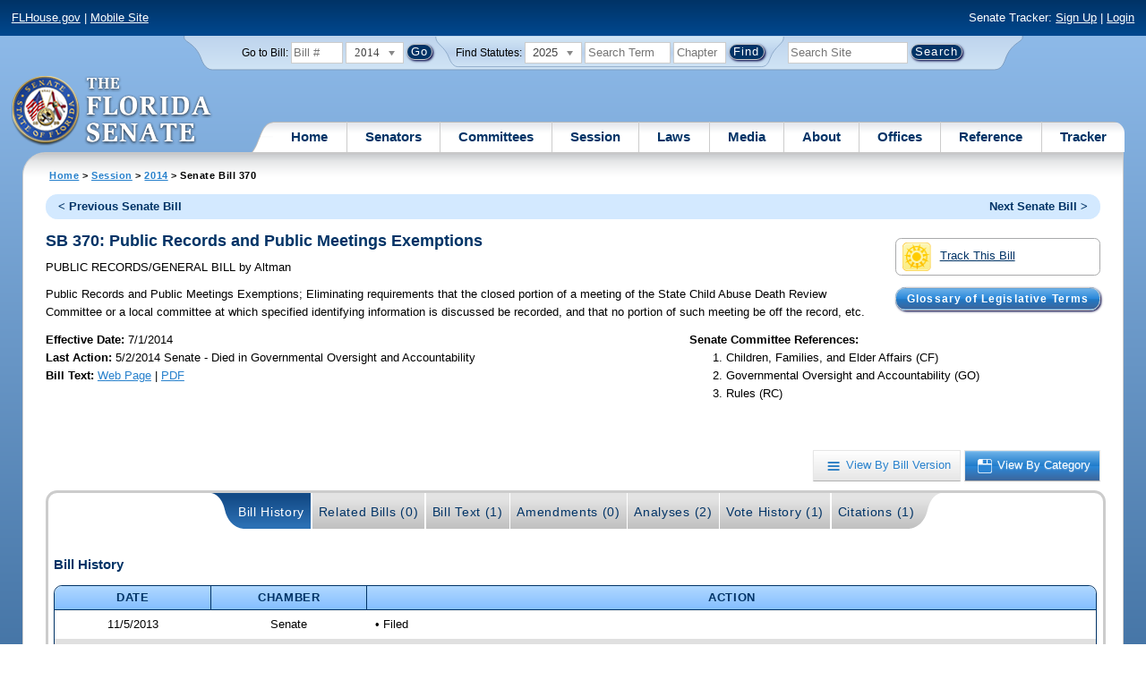

--- FILE ---
content_type: text/html; charset=utf-8
request_url: https://flsenate.gov/Session/Bill/2014/370
body_size: 51748
content:
<!DOCTYPE html>

<html class="no-js">

<head>
    <meta charset="utf-8" />
    <link rel="apple-touch-icon" href="/Content/img/apple-touch-icon.png">
    <link rel="apple-touch-icon" sizes="72x72" href="/Content/img/apple-touch-icon-72x72-precomposed.png">
    <link rel="apple-touch-icon" sizes="57x57" href="/Content/img/apple-touch-icon-57x57-precomposed.png">
    <link rel="apple-touch-icon" sizes="114x114" href="/Content/img/apple-touch-icon-114x114-precomposed.png">
    <title>
    Senate Bill 370 (2014) - The Florida Senate
</title>
    <link href="/Content/css/styles.css" rel="stylesheet" type="text/css" media="screen" />
    <link href="/Content/css/print.css" rel="stylesheet" type="text/css" media="print" />
    <link href="/Content/css/chosen.css" rel="stylesheet" type="text/css" />
    
    <link href="/Areas/Session/css/billdetails.css" rel="stylesheet" type="text/css" media="all" />
    <link href="/Content/themes/base/all.css" rel="stylesheet" type="text/css" media="screen" />




<script src="/Scripts/GoogleAnalytics.js"></script>

<script>
    initializeGoogleAnalytics('https://www.googletagmanager.com/gtag/js?id=', 'G-8CSBCL4LLF');
</script>

<script>
    initializeGoogleAnalytics('https://www.googletagmanager.com/gtag/js?id=', 'G-ZLT62P38CF');
</script>



</head>
<body>

    <!-- Transparent image to track how many users have JavaScript disabled -->
    <noscript><img src="/usercontent/img/icons/TransparentDot.gif" /></noscript>

    <script src="/Scripts/jquery-3.7.1.js"></script>
<script src="/Scripts/modernizr-2.6.2-respond-1.1.0.min.js"></script>
<script src="/Scripts/jquery.colorbox-min.js"></script>
<script src="/Scripts/jquery.placeholder.js"></script>
<script src="/Scripts/PhotoViewer.js"></script>
<script src="/Scripts/Tracker.js"></script>
<script src="/Scripts/chosen.jquery.js"></script>


    <!-- Htop: begin -->
    <div class="noindex">
        <!--noindex class tells Site Search Crawler to ignore html inside this tag-->

        <p id="skip"><a href="#menu">Skip to Navigation</a> | <a href="#main">Skip to Main Content</a> | <a href="#footer">Skip to Site Map</a></p>

        <div id="htop" class="grid-100 grid-parent clearfix">

            <p class="grid-50"><a href="http://www.flhouse.gov" id="FLHouseLink">FLHouse.gov</a> | <a class="GAMobile" href="/MobileSite">Mobile Site</a></p>
                <p class="grid-50 righttext">Senate Tracker: <a href="/Tracker/Signup">Sign Up</a> | <a href="/Tracker/Login">Login</a> </p>

        </div>
    </div>
    <!-- Htop: end -->
    <!-- Watch Session: end -->
    <div class="grid-container">
        <div class="grid-100">
            <div class="header-container">
                <!-- Search box: begin -->
                <div class="noindex">
                    <!--noindex class tells Site Search Crawler to ignore html inside this tag-->
                    <div id="searchbox">
                        <!--Go to Bill-->
                        <form action="/Session/Bill" method="post" class="form-inline">
                            <input name="__RequestVerificationToken" type="hidden" value="a9crN8FX-bVyIXa2PwkbUM7thQDKfLsJoDcjgMX0oV-jQswESSHFq8utAqwz1bpTowZkRTMdTlV0ZDvwcgm92VkVsX7Ote7iL9HX1V2KrUs1" />
                            <span>
                                <label for="BillNumber">Go to Bill:</label>
                            </span>
                            <input type="search" class="input-mini-em" name="BillNumber" id="BillNumber" placeholder="Bill #">
                            <label class="print" for="billYear">Year:</label>
                                <select name="SessionYear" id="billYear" class="aytdropdown">
                <option value="2026">2026</option>
                <option value="2025">2025</option>
                <option value="2025C">2025C</option>
                <option value="2025B">2025B</option>
                <option value="2025A">2025A</option>
                <option value="2024O">2024 Org.</option>
                <option value="2024">2024</option>
                <option value="2023C">2023C</option>
                <option value="2023">2023</option>
                <option value="2023B">2023B</option>
                <option value="2022A">2022A</option>
                <option value="2022O">2022 Org.</option>
                <option value="2022D">2022D</option>
                <option value="2022C">2022C</option>
                <option value="2022">2022</option>
                <option value="2021B">2021B</option>
                <option value="2021A">2021A</option>
                <option value="2021">2021</option>
                <option value="2020O">2020 Org.</option>
                <option value="2020">2020</option>
                <option value="2019I">2019 I</option>
                <option value="2019">2019</option>
                <option value="2018O">2018 Org.</option>
                <option value="2018">2018</option>
                <option value="2017A">2017A</option>
                <option value="2017">2017</option>
                <option value="2016O">2016 Org.</option>
                <option value="2016">2016</option>
                <option value="2015C">2015C</option>
                <option value="2015B">2015B</option>
                <option value="2015A">2015A</option>
                <option value="2015">2015</option>
                <option value="2014O">2014 Org.</option>
                <option value="2014A">2014A</option>
                <option value="2014" selected="selected">2014</option>
                <option value="2013">2013</option>
                <option value="2012O">2012 Org.</option>
                <option value="2012B">2012B</option>
                <option value="2012">2012</option>
                <option value="2011">2011</option>
                <option value="2010A">2010A</option>
                <option value="2010O">2010 Org.</option>
                <option value="2010C">2010C</option>
                <option value="2010">2010</option>
                <option value="2009B">2009B</option>
                <option value="2009">2009</option>
                <option value="2009A">2009A</option>
                <option value="2008O">2008 Org.</option>
                <option value="2008">2008</option>
                <option value="2007D">2007D</option>
                <option value="2007C">2007C</option>
                <option value="2007B">2007B</option>
                <option value="2007">2007</option>
                <option value="2007A">2007A</option>
                <option value="2006O">2006 Org.</option>
                <option value="2006">2006</option>
                <option value="2005B">2005B</option>
                <option value="2005">2005</option>
                <option value="2004A">2004A</option>
                <option value="2004O">2004 Org.</option>
                <option value="2004">2004</option>
                <option value="2003E">2003E</option>
                <option value="2003D">2003D</option>
                <option value="2003C">2003C</option>
                <option value="2003B">2003B</option>
                <option value="2003A">2003A</option>
                <option value="2003">2003</option>
                <option value="2002O">2002 Org.</option>
                <option value="2002E">2002E</option>
                <option value="2002D">2002D</option>
                <option value="2002">2002</option>
                <option value="2001C">2001C</option>
                <option value="2001B">2001B</option>
                <option value="2001">2001</option>
                <option value="2001A">2000A (Dec.)</option>
                <option value="2000O">2000 Org.</option>
                <option value="2000">2000</option>
                <option value="2000A">2000A (Jan.)</option>
                <option value="1999">1999</option>
                <option value="1998O">1998 Org</option>
                <option value="1998">1998</option>
    </select>


                            <input type="hidden" name="FromGoToBill" value="True" />
                            <input type="submit" value="Go" class="blue button round">
                        </form>
                        <input type="hidden" id="DefaultSessionYear" value="" /> 
                        <!-- Search Statutes -->
                        <form action="/Laws/Statutes" method="post" class="form-inline statuebox">
                            <input name="__RequestVerificationToken" type="hidden" value="pSmP8xMmD1NAZoM9FnOahndw7_7zYVU2fuD4UzbrA0RjVpV_z1fPYnaInj1XHvc6VQr5Ft846i7mkTeBVUz_0VgIv05sl4FASoTMNgT2QEo1" />
                            <span>Find Statutes:</span>
                            <label class="print" for="statuteYear">Year:</label>
                                <select name="StatuteYear" id="statuteYear" class="aytdropdown">
            <option value="2025">2025</option>
            <option value="2024">2024</option>
            <option value="2023">2023</option>
            <option value="2022">2022</option>
            <option value="2021">2021</option>
            <option value="2020">2020</option>
            <option value="2019">2019</option>
            <option value="2018">2018</option>
            <option value="2017">2017</option>
            <option value="2016">2016</option>
            <option value="2015">2015</option>
            <option value="2014">2014</option>
            <option value="2013">2013</option>
            <option value="2012">2012</option>
            <option value="2011">2011</option>
            <option value="2010">2010</option>
            <option value="2009">2009</option>
            <option value="2008">2008</option>
            <option value="2007">2007</option>
            <option value="2006">2006</option>
            <option value="2005">2005</option>
            <option value="2004">2004</option>
            <option value="2003">2003</option>
            <option value="2002">2002</option>
            <option value="2001">2001</option>
            <option value="2000">2000</option>
            <option value="1999">1999</option>
            <option value="1998">1998</option>
            <option value="1997">1997</option>
    </select>


                            <input type="search" name="StatuteSearchQuery" class="input-small-em" placeholder="Search Term">
                            <label class="print" for="statuteChap">Within Chapter:</label>
                            <input type="search" name="GoToChapter" id="statuteChap" class="input-mini-em" placeholder="Chapter">
                            <input type="submit" value="Find" class="blue button round">
                        </form>

                        <!--Search Flsenate.gov-->
                        <form accept-charset="utf-8" action="/search/results" class="form-inline" method="get">
                            <input type="search" autocomplete="off" class="input-medium-em" name="q" title="search" id="searchQuery" placeholder="Search Site">
                            <input type="submit" value="Search" class="blue button round">
                        </form>
                    </div>
                </div>
                <noscript>
                    <p class="right centertext redtext mar-bot0 width50" style="margin-top:3em;">Javascript must be enabled for site search.</p>
                </noscript>
                <!-- Search box: end -->
                <header class="wrapper clearfix">
                    <h1 class="print">The Florida Senate</h1>
                    <div id="logo">
                        <a href="/" class="logo sealsImg"></a>
                    </div>

                    <!-- Menu:start -->
                    <nav>
                        <ul id="menu">
                            <li class="first">
                                <a href="/">Home</a>
                            </li>

                            <li>
                                <a href="/Senators" class="drop">Senators</a>
                                <div class="dropdown_1column">
                                    <div class="col_1">
                                        <p><a href="/Senators">Senator List</a></p>
                                        <p><a href="/Senators/Find">Find Your Legislators</a></p>
                                        <p><a href="/Senators/Districts">District Maps</a></p>
                                        <p><a href="/Senators/VoteDisclosures">Vote Disclosures</a></p>
                                    </div>
                                </div>
                            </li>

                            <li>
                                <a href="/Committees" class="drop">Committees</a>
                                <div class="dropdown_1column">
                                    <div class="col_1">
                                        <p><a href="/Committees">Committee List</a></p>
                                        <p>
                                            <a href="/Committees/Publications">
                                                Committee<br />
                                                Publications
                                            </a>
                                        </p>
                                    </div>
                                </div>
                            </li>

                            <li>
                                <a href="/Session" class="drop">Session</a>
                                <div class="dropdown_3columns">
                                    <div class="col_1">
                                        <p><a href="/Session/Bills">Bills</a></p>
                                        <p><a href="/Session/Calendars">Calendars</a></p>
                                        <p><a href="/Session/Journals">Journals</a></p>
                                    </div>
                                    <div class="col_1">
                                        <p><a href="/Session/Appropriations">Appropriations</a></p>
                                        <p><a href="/Session/Conferences">Conferences</a></p>
                                        <p><a href="/Session/Reports">Reports</a></p>
                                    </div>
                                    <div class="col_1">
                                        <p><a href="/Session/ExecutiveAppointments">Executive Appointments</a></p>
                                        <p><a href="/Session/ExecutiveSuspensions">Executive Suspensions</a></p>
                                        <p><a href="/Session/Redistricting">Redistricting</a></p>
                                    </div>
                                </div>
                            </li>

                            <li>
                                <a href="/Laws" class="drop">Laws</a>
                                <div class="dropdown_2columns">
                                    <div class="col_1">
                                        <p><a href="/Laws/Statutes">Statutes</a></p>
                                        <p>
                                            <a href="/Search/StatuteSearchTips">
                                                Help Searching<br>
                                                Statutes
                                            </a>
                                        </p>
                                        <p><a href="/Laws/Constitution">Constitution</a></p>
                                    </div>
                                    <div class="col_1">
                                        <p><a href="http://laws.flrules.org/">Laws of Florida <span class="newWindowIco16 commonIco"></span></a></p>
                                        <p><a href="http://www.leg.state.fl.us/cgi-bin/View_Page.pl?Tab=info_center&Submenu=2&File=index.html&Directory=portal/legistore/&Location=app">Order - Legistore <span class="newWindowIco16 commonIco"></span></a></p>
                                    </div>
                                </div>
                            </li>

                            <li>
                                <a href="/Media" class="drop">Media</a>
                                <div class="dropdown_2columns">
                                    <div class="col_1">
                                        <p>
                                            <a href="/Media/VideoSchedule">
                                                Video Broadcast<br>
                                                Schedule
                                            </a>
                                        </p>
                                        <p><a href="/Media/Publications">Publications</a></p>
                                    </div>
                                    <div class="col_1">
                                        <p><a href="/Media/Videos">Videos</a></p>
                                        <p><a href="/Media/Topics">Topics</a></p>
                                    </div>
                                </div>
                            </li>

                            <li>
                                <a href="/About" class="drop">About</a>
                                <div class="dropdown_2columns">
                                    <div class="col_1">
                                        <p><a href="/About/Employment">Employment</a></p>
                                        <p><a href="/About/Accessibility">Accessibility</a></p>
                                    </div>
                                    <div class="col_1">
                                        <p><a href="/About/Visit">Visit Us</a> </p>
                                        <p><a href="/About/Contact">Contact Us</a></p>
                                        <p><a href=" https://senatepages.flsenate.gov/">Page Program</a></p>
                                    </div>
                                </div>
                            </li>

                            <li>
                                <a href="/Offices" class="drop">Offices</a>
                                <div class="dropdown_2columns align_right">
                                    <div class="col_1">
                                        <p><a href="/Offices/President">President's Office </a></p>
                                        <p><a href="/Offices/Majority">Majority Office</a></p>
                                    </div>
                                    <div class="col_1">
                                        <p><a href="/Offices/Minority">Minority Office</a></p>
                                        <p><a href="/Offices/Secretary">Secretary's Office </a></p>
                                    </div>
                                </div>
                            </li>

                            <li>
                                <a href="/Reference" class="drop">Reference</a>
                                <div class="dropdown_2columns align_right">
                                    <div class="col_1">
                                        <p><a href="/Reference/Glossary">Glossary</a></p>
                                        <p><a href="/Reference/FAQ">FAQ</a></p>
                                        <p><a href="/Reference/Help">Help</a></p>
                                        <p><a href="/Reference/Links">Links</a></p>
                                        <p><a href="/Search/SiteSearchTips">Search Tips</a></p>
                                    </div>
                                    <div class="col_1">
                                        <p><a href="/Reference/Publications">Publications</a></p>
                                        <p><a href="/Reference/SenateRules">Rules</a></p>
                                        <p><a href="/Reference/Publications/SenateHandbooks">Handbooks</a></p>
                                        <p><a href="/Reference/AdvisoryOpinions">Advisory Opinions</a></p>
                                        <p><a href="/Reference/PublicRecords">Public Records</a></p>
                                    </div>
                                </div>
                            </li>

                            <li class="last">
                                <a href="/Tracker">Tracker</a>
                                <div class="dropdown_1column align_right">
                                    <div class="col_1">

                                            <p><a href="/Tracker/Login">Login</a></p>
                                            <p><a href="/Tracker/Signup">Sign Up</a></p>
                                        <p><a href="/Tracker/Help">Tracker Help</a></p>
                                    </div>
                                </div>
                            </li>
                        </ul>
                    </nav>
                    <!-- Menu:end -->
                </header>
            </div>
            <div id="main" class="grid-100">
                <div class="main wrapper clearfix">
                    


                    
    <div id="breadcrumbs">
        <a href="/">Home</a> &gt; <a href="/Session">Session</a> &gt; <a href="/Session/Bills/2014">2014</a> &gt; Senate Bill 370
    </div>

                    

<div class="grid-100">
    

<div id="prevNextBillNav" class="rounded">
    <ul class="inline">
        <li id="prevBill"><a href="/Session/Bill/2014/368/ByCategory" id="prevBillLink" class="left">&lt; Previous Senate Bill</a></li>
                <li id="nextBill" class="right "><a href="/Session/Bill/2014/372/ByCategory" id="nextBillLink">Next Senate Bill &gt;</a> </li>
    </ul>
</div>  <span class="clear"></span>

<div class="right mar1em-bot mar2em-left">
    
    <p class="imgBtn"><a href="/Tracker/Track?key=1_15054" id="trackerLink"><span class="trackIco32 commonIco middle pad-right-half-em"></span>Track This Bill</a></p>
        <p class="pad-top-half-em noPrint"><a class="blue button buttonBig rounded " href="/Reference/Glossary/">Glossary of Legislative Terms</a></p>
</div>
<h2>SB 370: Public Records and Public Meetings Exemptions</h2>

<p>
    PUBLIC RECORDS/GENERAL BILL
    <span>by</span>
    
Altman</p>
<p class="width80">
    <span>Public Records and Public Meetings Exemptions;</span>  Eliminating requirements that the closed portion of a meeting of the State Child Abuse Death Review Committee or a local committee at which specified identifying information is discussed be recorded, and that no portion of such meeting be off the record, etc.
</p>
<div id="snapshot" class="grid-100 top">
    
    <div class="grid-60 top pad-left0">
        
        <span class="bold">Effective Date: </span><span>7/1/2014 <br></span>
                <span class="bold">Last Action:</span>
        5/2/2014
        Senate -
        Died in Governmental Oversight and Accountability<br>

        <span class="bold">Bill Text:</span>
        <a href="/Session/Bill/2014/370/BillText/Filed/HTML" target="_blank" class="lnk_BillTextHTML" data-sessionYear="2014" data-chamber="Senate">Web Page</a>
                 | 
                <a href="/Session/Bill/2014/370/BillText/Filed/PDF" target="_blank" class="lnk_BillTextPDF" data-sessionYear="2014" data-chamber="Senate">PDF</a>
        <br>
    </div>
    

    <div class="grid-40 top">
        
        <span class="bold">Senate Committee References:</span>
        <ol>

            
                <li> Children, Families, and Elder Affairs (CF)</li>
            
            
                <li> Governmental Oversight and Accountability (GO)</li>
            
            
                <li> Rules (RC)</li>
            
        </ol>
    </div>
</div>

<br class="clear" />
    
    <br class="clear" />
    
    <div class="btn-group noPrint" style="margin-top: -10px">
        <p class="righttext">
            <a id="byVersion" class="btn" title="View By Bill Version" href="/Session/Bill/2014/370/ByVersion"><span class="byVersionB">View By Bill Version</span></a>
            <a id="byCategory" class="btn selected" title="View By Category" href="/Session/Bill/2014/370/ByCategory"><span class="byCategoryW">View By Category</span></a>
        </p>
    </div>
    <div class="tabbox rounded" id="tabContainer">
        <div class="tabBg">
            <ul class="tabs" id="BillPageTabNavigation">
                <li class="first"><a class="selected" href="/Session/Bill/2014/370/?StartTab=BillHistory#BillHistory" id="optionBillHistory" data-default="true" data-name="BillHistory" data-contentdiv="tabBodyBillHistory">Bill History</a></li>
                <li><a href="/Session/Bill/2014/370/?StartTab=RelatedBills#RelatedBills" id="optionRelatedBills" data-default="false" data-name="RelatedBills" data-contentdiv="tabBodyRelatedBills">Related Bills (0)</a></li>
                <li><a href="/Session/Bill/2014/370/?StartTab=BillText#BillText" id="optionBillText" data-default="false" data-name="BillText" data-contentdiv="tabBodyBillText">Bill Text (1)</a></li>
                <li><a href="/Session/Bill/2014/370/?StartTab=Amendments#Amendments" id="optionAmendments" data-default="false" data-name="Amendments" data-contentdiv="tabBodyAmendments">Amendments (0)</a></li>
                <li><a href="/Session/Bill/2014/370/?StartTab=Analyses#Analyses" id="optionAnalyses" data-default="false" data-name="Analyses" data-contentdiv="tabBodyAnalyses">Analyses (2)</a></li>
                <li><a href="/Session/Bill/2014/370/?StartTab=VoteHistory#VoteHistory" id="optionVoteHistory" data-default="false" data-name="VoteHistory" data-contentdiv="tabBodyVoteHistory">Vote History (1)</a></li>
                <li class="last"><a href="/Session/Bill/2014/370/?StartTab=Citations#Citations" id="optionCitations" data-default="false" data-name="Citations" data-contentdiv="tabBodyCitations">Citations (1) </a></li>
            </ul>
        </div>
        <div class="tabbody " id="tabBodyBillHistory">
            <div id="BillHistory"></div>
            <br class="clear">
            <h4>Bill History</h4>
            <table class="tbl width100">
                <thead>
                    <tr>
                        <th class="width15">Date</th>
                        <th class="width15">Chamber</th>
                        <th>Action</th>
                    </tr>
                </thead>
                <tbody>
                        <tr>
                            <td class="centertext">11/5/2013</td>
                            <td class="centertext">Senate</td>
                            <td style="padding-left: 10px;">
                                    &bull; Filed<br>
                            </td>
                        </tr>
                        <tr>
                            <td class="centertext">12/9/2013</td>
                            <td class="centertext">Senate</td>
                            <td style="padding-left: 10px;">
                                    &bull; Referred to Children, Families, and Elder Affairs; Governmental Oversight and Accountability; Rules -SJ 36 <br>
                            </td>
                        </tr>
                        <tr>
                            <td class="centertext">1/27/2014</td>
                            <td class="centertext">Senate</td>
                            <td style="padding-left: 10px;">
                                    &bull; On Committee agenda-- Children, Families, and Elder Affairs, 02/04/14, 10:00 am, 37 Senate Office Building <br>
                            </td>
                        </tr>
                        <tr>
                            <td class="centertext">2/4/2014</td>
                            <td class="centertext">Senate</td>
                            <td style="padding-left: 10px;">
                                    &bull; Favorable by Children, Families, and Elder Affairs; YEAS 9 NAYS 0 -SJ 136 <br>
                                    &bull; Now in Governmental Oversight and Accountability -SJ 136 <br>
                            </td>
                        </tr>
                        <tr>
                            <td class="centertext">3/4/2014</td>
                            <td class="centertext">Senate</td>
                            <td style="padding-left: 10px;">
                                    &bull; Introduced -SJ 36 <br>
                            </td>
                        </tr>
                        <tr>
                            <td class="centertext">5/2/2014</td>
                            <td class="centertext">Senate</td>
                            <td style="padding-left: 10px;">
                                    &bull; Died in Governmental Oversight and Accountability<br>
                            </td>
                        </tr>
                </tbody>
            </table>
        </div>
        <div class="tabbody " id="tabBodyRelatedBills" style="display:none">
            <div id="RelatedBills"></div>
            <br class="clear">
            <h4>Related Bills</h4>
                <span>No Related Bills Available</span>
        </div>
        <div class="tabbody " id="tabBodyBillText" style="display:none">
            <div id="BillText"></div>

            <br class="clear">
            <h4 id="BillText">Bill Text</h4>
            <table class="tbl">
                <thead>
                        <tr>
                            <th class="width33">Version</th>
                            <th class="width33">Posted</th>
                            <th class="width33">Format</th>
                        </tr>
                </thead>
                <tbody>
                        <tr>
                            <td class="lefttext">S 370 Filed</td>
                            <td class="centertext">11/5/2013 2:46 PM</td>
                            <td class="centertext">
                                    <a href="/Session/Bill/2014/370/BillText/Filed/HTML" target="_blank" title="Web Page Bill Text for 370" class="lnk_BillTextHTML" data-sessionyear="2014" data-chamber="Senate">Web Page</a>
                                                                     | 
                                                                    <a href="/Session/Bill/2014/370/BillText/Filed/PDF" target="_blank" title="PDF Bill Text for 370" class="lnk_BillTextPDF" data-sessionyear="2014" data-chamber="Senate">PDF</a>
                            </td>
                        </tr>
                </tbody>
            </table>
        </div>

        <div class="tabbody " id="tabBodyAmendments" style="display:none">
            <div id="Amendments"></div>
            <br class="clear">
            <div id="CommitteeAmendment">

                <h4 id="Amendments">Committee Amendments</h4>

                <div id="CommitteeAmendmentASC" class="List">

                        <span>No Committee Amendments Available</span>
                </div>
            </div>

            <div id="FloorAmendment">
                <h4>Floor Amendments</h4>
                <div id="FloorAmendmentASC" class="List">
                        <span>No Floor Amendments Available</span>
                </div>
            </div>
        </div>
        <div class="tabbody " id="tabBodyAnalyses" style="display:none">
            <div id="Analyses"></div>
            <br class="clear">
            <h4 id="Analysis">Bill Analyses</h4>
                <table class="tbl width100">
                    <thead>
                        <tr>
                            <th>Type</th>
                            <th>Analysis</th>
                            <th>Author</th>
                            <th>Posted</th>
                            <th>Format</th>
                        </tr>
                    </thead>
                    <tbody>
                            <tr>
                                <td class="centertext">Bill Analysis</td>
                                <td class="centertext">
                                        S 370 
                                </td>
                                <td class="centertext">
                                    Children, Families, and Elder Affairs
                                                    (Pre-Meeting)
                                </td>
                                <td class="centertext">2/3/2014 9:13 AM</td>
                                <td class="centertext">
                                    <a href="/Session/Bill/2014/370/Analyses/2014s0370.pre.cf.PDF" target="_blank">PDF</a>
                                </td>
                            </tr>
                            <tr>
                                <td class="centertext">Bill Analysis</td>
                                <td class="centertext">
                                        S 370 
                                </td>
                                <td class="centertext">
                                    Children, Families, and Elder Affairs
                                                    (Post-Meeting)                                </td>
                                <td class="centertext">2/4/2014 2:18 PM</td>
                                <td class="centertext">
                                    <a href="/Session/Bill/2014/370/Analyses/2014s0370.cf.PDF" target="_blank">PDF</a>
                                </td>
                            </tr>
                    </tbody>
                </table>
        </div>

        <div class="tabbody " id="tabBodyVoteHistory" style="display:none">
            <div id="VoteHistory"></div>
            <br class="clear">
            <h4>Vote History - Committee</h4>
                <table class="tbl">
                    <thead>
                        <tr>
                            <th style="padding: 0 20px;">Version</th>
                            <th>Committee</th>
                            <th class="width30">Date</th>
                            <th style="padding: 0 50px;">Result</th>
                        </tr>
                    </thead>
                    <tbody>
                            <tr>
                                <td>
                                    S 370 Filed
                                </td>
                                <td class="centertext">Children, Families, and Elder Affairs</td>
                                <td class="centertext">2/4/2014 10:00 AM</td>

                                <td class="centertext">
                                        <a href="/Session/Bill/2014/370/Vote/2014-02-04 1000AM~S0370 Vote Record.PDF" target="_blank">9 Yeas - 0 Nays</a>
                            </tr>
                    </tbody>
                </table>

            <h4 id="Votes">Vote History - Floor</h4>
                <span> No Vote History Available</span>
        </div>

        <div class="tabbody " id="tabBodyCitations" style="display:none">
            <div id="Citations"></div>
            <br class="clear">
            <h4 id="Citations">Citations - Statutes (1)</h4>
                <table class="tbl width100">
                    <thead>
                        <tr>
                            <th class="width10">Citation</th>
                            <th>Catchline</th>
                            <th class="width20">Location in Bill <a id="LIBHelp" href="" class="SearchTermHelp"><span class="tooltip commonIco iconOnly">Location In Bill Help</span></a></th>
                        </tr>
                    </thead>
                    <tbody>
                            <tr>
                                <td class="centertext">
                                        <a href="/laws/statutes/2013/383.412">383.412</a>
                                </td>
                                <td> Public records and public meetings exemptions.</td>
                                <td>
                                            <span class="nowrap"> <a target="_blank" href="/Session/Bill/2014/370/BillText/Filed/PDF#page=1">Page 1</a> <span class="filetype">(pdf)</span></span>                                </td>
                            </tr>
                    </tbody>
                </table>

            <h4>Citations - Constitution (0)</h4>
                <p>No Constitutional citations. </p>

            <h4>Citations - Chapter Law (0)</h4>
                <p>No Chapter Law citations. </p>
        </div>
    </div>
</div>


<div id="RelationShipTips" class="companions-modal" title="Bill Relationships" style="display: none">
    <p>
        <strong>Identical bill</strong><br />
        Companion bills that are identical word-for-word, not including titles. However, Resolutions and Concurrent Resolutions are considered identical if the only difference is the word "House" or "Senate."
    </p>
    <p>
        <strong>Similar bill</strong><br />
        Companion bills that are substantially similar in text or have substantial portions of text that are largely the same.
    </p>
    <p>
        <strong>Compare bill</strong><br />
        Bills that have selected provisions that are similar in text.
    </p>
    <p>
        <strong>Linked bill</strong><br />
        A bill that is contingent upon passage of another bill within the same chamber, e.g., a trust fund bill, a bill providing a public record exemption, or an implementing bill.
    </p>
</div>

<div id="LocationTips" class="companions-modal" title="Location in Bill Help" style="display: none">
    <p>
        The page numbers, when listed, for citations are constantly under review. The journals or printed bills of the respective chambers should be consulted as the official documents of the Legislature.
    </p>
    <p>
        The links for the page numbers are formatted to open the bill text PDF directly to the page containing the citation. However, if your browser is set to open PDFs in a new window, as is often the case with 64-bit browsers, the bill text will open to the first page.
    </p>
</div>
                </div>
                <!-- #main:end -->
            </div>
            <!-- #main-container:end  -->
            <!-- Footer: begin-->
            <footer id="footer">
                <!--Footer Site Map Nav: begin-->
                <nav>
                    <a href="/" title="Home">
                        <p class="seal sealsImg iconOnly">Home</p>
                    </a>
                    <div class="grid-20">
                        <p><a href="/Senators">Senators</a></p>
                        <ul>
                            <li><a href="/Senators">Senator List</a></li>
                            <li><a href="/Senators/Find">Find Your Legislators</a></li>
                            <li><a href="/Senators/Districts">District Maps</a></li>
                            <li><a href="/Senators/VoteDisclosures">Vote Disclosures</a></li>
                        </ul>
                        <p><a href="/Committees">Committees</a></p>
                        <ul>
                            <li><a href="/Committees/#com-list">Committee List</a></li>
                            <li><a href="/Committees/Publications">Committee Publications</a></li>
                        </ul>
                        <p><a href="/Search/Results">Search</a></p>
                        <ul>
                            <li><a href="/Search/BillSearchTips">Bill Search Tips</a></li>
                            <li><a href="/Search/StatuteSearchTips">Statute Search Tips</a></li>
                            <li><a href="/Search/SiteSearchTips">Site Search Tips</a></li>
                        </ul>
                    </div>
                    <div class="grid-20">
                        <p><a href="/Session">Session</a></p>
                        <ul>
                            <li><a href="/Session/Bills">Bills</a></li>
                            <li><a href="/Session/Calendars">Calendars</a></li>
                            <li><a href="/Session/Journals">Journals</a></li>
                            <li><a href="/Session/Appropriations">Appropriations</a></li>
                            <li><a href="/Session/Conferences">Conferences</a></li>
                            <li><a href="/Session/Reports">Reports</a></li>
                            <li><a href="/Session/ExecutiveAppointments">Executive Appointments</a></li>
                            <li><a href="/Session/ExecutiveSuspensions">Executive Suspensions</a></li>
                            <li><a href="/Session/Redistricting">Redistricting</a></li>
                        </ul>
                        <p><a href="/Laws">Laws</a></p>
                        <ul>
                            <li><a href="/Laws/Statutes">Statutes</a></li>
                            <li><a href="/Laws/Constitution">Constitution</a></li>
                            <li><a href="http://laws.flrules.org/">Laws of Florida <span class="newWindowWhiteIco16 commonIco"></span></a></li>
                            <li><a href="http://www.leg.state.fl.us/cgi-bin/View_Page.pl?Tab=info_center&Submenu=2&File=index.html&Directory=portal/legistore/&Location=app">Order - Legistore <span class="newWindowWhiteIco16 commonIco"></span></a></li>
                        </ul>
                    </div>
                    <div class="grid-20">
                        <p><a href="/Media">Media</a></p>
                        <ul>
                            <li><a href="/Media/Publications">Publications</a></li>
                            <li><a href="/Media/Videos">Videos</a></li>
                            <li><a href="/Media/Topics">Topics</a></li>
                            <li><a href="/Media/VideoSchedule">Video Broadcast Schedule</a></li>
                        </ul>
                        <p><a href="/About">About</a></p>
                        <ul>
                            <li><a href="/About/Employment">Employment</a></li>
                            <li><a href="/About/Visit">Visit Us</a></li>
                            <li><a href="/About/Contact">Contact Us</a></li>
                            <li><a href=" https://senatepages.flsenate.gov/">Page Program</a></li>
                        </ul>
                    </div>
                    <div class="grid-20">
                        <p><a href="/Offices">Offices</a></p>
                        <ul>
                            <li><a href="/Offices/President">President's Office </a></li>
                            <li><a href="/Offices/Majority">Majority Office</a></li>
                            <li><a href="/Offices/Minority">Minority Office</a></li>
                            <li><a href="/Offices/Secretary">Secretary's Office</a></li>
                        </ul>
                        <p><a href="/Reference">Reference</a></p>
                        <ul>
                            <li><a href="/Reference/Glossary">Glossary</a></li>
                            <li><a href="/Reference/FAQ">FAQ</a></li>
                            <li><a href="/Reference/Help">Help</a></li>
                            <li><a href="/Reference/Links">Links</a></li>
                            <li><a href="/Search/SiteSearchTips">Search Tips</a></li>
                            <li><a href="/Reference/Publications">Publications</a></li>
                            <li><a href="/Reference/SenateRules">Rules</a></li>
                            <li><a href="/Reference/Publications/SenateHandbooks">Handbooks</a></li>
                            <li><a href="/Reference/AdvisoryOpinions">Advisory Opinions</a></li>
                            <li><a href="/Reference/PublicRecords">Public Records</a></li>
                        </ul>
                    </div>
                    <div class="grid-20">
                        <p><a href="/About/Contact#connect">Connect with the Senate</a></p>
                        <ul class="inline">
                            <li><a href="http://www.twitter.com/flsenate" class="twitterIco16 commonIco iconOnly">Twitter</a></li>
                            <li><a href="/Tracker/RSS" class="rssIco16 commonIco iconOnly">RSS</a></li>
                        </ul>
                        <br class="clear">
                        <p><a href="/Tracker">Senate Tracker</a></p>
                        <ul>

                                <li><a href="/Tracker/Login">Login</a></li>
                                <li><a href="/Tracker/Signup">Sign Up</a></li>
                            <li><a href="/Tracker/Help">Tracker Help</a></li>

                        </ul>
                        <p><a href="/About/Accessibility#plugins">Plug-ins</a></p>
                        <ul>
                            <li><a href="http://get.adobe.com/reader/" target="_blank">Adobe Acrobat Reader <span class="newWindowWhiteIco16 commonIco"></span></a></li>
                            <li><a href="http://www.winzip.com/win/en/downwz.htm" target="_blank">WinZip <span class="newWindowWhiteIco16 commonIco"></span></a></li>
                        </ul>
                    </div>
                </nav>
                <!--footer site map nav:end-->

                <div class="grid-100" id="disclaimer">
                    <div class="noindex">
                        <!--noindex class tells Site Crawler to ignore html inside this tag-->
                        <p>Disclaimer: The information on this system is unverified. The journals or printed bills of the respective chambers should be consulted for official purposes.</p>
                    </div>
                    <p>
                        <span class="noPrint">
                            <a href="/About/Privacy">Privacy Statement</a>|<a href="/About/Accessibility">Accessibility</a><br>
                        </span>
                        <div class="noindex">Copyright &copy; 2000- 2026 &nbsp;State of Florida.</div>
                    </p>
                </div>
                <!-- Footer: end -->
            </footer>
        </div>
    </div>

    


    <script src="/Scripts/jquery.history.js"></script>
    <script src="/Scripts/jquery.placeholder.js"></script>
    <script src="/Scripts/jquery.colorbox-min.js"></script>
    <script>
        $(function ()
        {
            //Google Analystics Event Handling
            AddGoogleTracking("#FLHouseLink", "Global", "Link Click", "FLHouse.gov");

            $(".GACalendarMenu").click(function ()
            {
                LogEvent("CalendarHome", "Link Click", $(this).text());
            });

            $(".GASlideMenuLink").click(function ()
            {
                LogEvent("Spotlights", "Menu", $(this).text()); //Slide Menu
            });

            $(".GAMobile").click(function ()
            {
                LogEvent("Mobile", "Link Click", "Mobile Site");
            });

            //Set Default Session Year data
            var defaultSession = $("#billYear").val();
            $("#DefaultSessionYear").val(defaultSession);
            $('input, textarea').placeholder();
            $("#session_name").chosen({ 'search_contains': true });
            //$('.chzn-drop').css({ "width": "100px" });
            $("#billYear").chosen({ 'search_contains': true });
            $(".aytdropdown").chosen({ 'search_contains': true });
            $('.chzn-drop').css({ "z-index": "1000", "text-align": "left" });
            $('#billYear_chzn .chzn-drop').css({ "width": "125px" });
            $('#session_name_chzn .chzn-drop').css({ "width": "125px" });
            $('#UserSelectedTerm_chzn .chzn-drop').css({ "width": "300px" });

        }); //end document.ready
        function RefreshTheData(data)
        {
            if (data != null)
            {
                $('#watchNow').show();
                $('#BillNumber').html(data.BillName);
                $('#BillOwner').html(data.BillOwner);
                $('#BillTitle').html(data.BillShortTitle);
            }
            else
            {
                $('#watchNow').hide();
            }
        }
    </script>

    
    <script src="/Scripts/Tabs.js"></script>
    <script type="text/JavaScript" src="/Scripts/jquery-ui-1.13.2.min.js"></script>
    <script>
         $(function () {
             InitTabs(undefined, 'DEFAULT');
             $(".companions").show();
             $(".companions").click(function () {
                 $("#RelationShipTips").dialog({
                     closeText: "",
                     height: 350,
                     width: 600,
                     modal: true
                 });
                 return false;
             });

             $(".SearchTermHelp").show();
             $(".SearchTermHelp").click(function () {
                 $("#LocationTips").dialog({
                     closeText: "",
                     height: 350,
                     width: 600,
                     modal: true
                 });
                 return false;
             });

             $(".lnk_BillTextHTML").click(function () {
                 var SessionYear = $(this).data("sessionyear");
                 var Chamber = $(this).data("chamber");
                 LogEvent("Bills", "Link Click", SessionYear + " " + Chamber + " Bill Text Version Web Page");
             });
             $(".lnk_BillTextPDF").click(function () {
                 var SessionYear = $(this).data("sessionyear");
                 var Chamber = $(this).data("chamber");
                 LogEvent("Bills", "Link Click", SessionYear + " " + Chamber + " Bill Text Version PDF");
             });
             $(".lnk_AmendmentHTML").click(function () {
                 var SessionYear = $(this).data("sessionyear");
                 var Chamber = $(this).data("chamber");
                 LogEvent("Bills", "Link Click", SessionYear + " " + Chamber + " Amendment Web Page");
             });
             $(".lnk_AmendmentPDF").click(function () {
                 var SessionYear = $(this).data("sessionyear");
                 var Chamber = $(this).data("chamber");
                 LogEvent("Bills", "Link Click", SessionYear + " " + Chamber + " Amendment PDF");
             });

             AddGoogleTracking("#byVersion", "Bills", "Button Click", "View by Version");
             AddGoogleTracking("#byCategory", "Bills", "Button Click", "View by Category");
         });
    </script>


</body>
</html>
